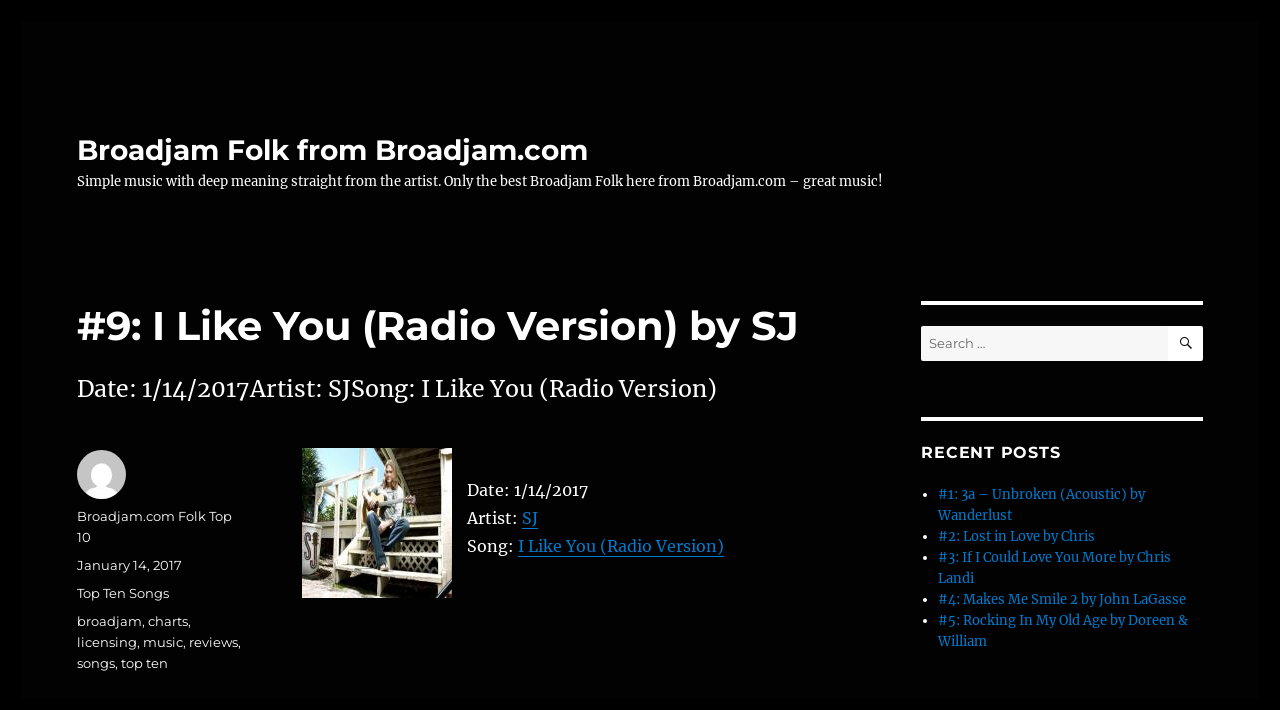

--- FILE ---
content_type: text/html; charset=UTF-8
request_url: https://broadjamfolk.com/index.php/2017/01/14/9-i-like-you-radio-version-by-sj/
body_size: 42323
content:
<!DOCTYPE html>
<html lang="en-US" class="no-js">
<head>
	<meta charset="UTF-8">
	<meta name="viewport" content="width=device-width, initial-scale=1.0">
	<link rel="profile" href="https://gmpg.org/xfn/11">
		<script>
(function(html){html.className = html.className.replace(/\bno-js\b/,'js')})(document.documentElement);
//# sourceURL=twentysixteen_javascript_detection
</script>
<title>#9: I Like You (Radio Version) by SJ &#8211; Broadjam Folk from Broadjam.com</title>
<meta name='robots' content='max-image-preview:large' />
<link rel="alternate" type="application/rss+xml" title="Broadjam Folk from Broadjam.com &raquo; Feed" href="https://broadjamfolk.com/index.php/feed/" />
<link rel="alternate" type="application/rss+xml" title="Broadjam Folk from Broadjam.com &raquo; Comments Feed" href="https://broadjamfolk.com/index.php/comments/feed/" />
<link rel="alternate" title="oEmbed (JSON)" type="application/json+oembed" href="https://broadjamfolk.com/index.php/wp-json/oembed/1.0/embed?url=https%3A%2F%2Fbroadjamfolk.com%2Findex.php%2F2017%2F01%2F14%2F9-i-like-you-radio-version-by-sj%2F" />
<link rel="alternate" title="oEmbed (XML)" type="text/xml+oembed" href="https://broadjamfolk.com/index.php/wp-json/oembed/1.0/embed?url=https%3A%2F%2Fbroadjamfolk.com%2Findex.php%2F2017%2F01%2F14%2F9-i-like-you-radio-version-by-sj%2F&#038;format=xml" />
<style id='wp-img-auto-sizes-contain-inline-css'>
img:is([sizes=auto i],[sizes^="auto," i]){contain-intrinsic-size:3000px 1500px}
/*# sourceURL=wp-img-auto-sizes-contain-inline-css */
</style>
<style id='wp-emoji-styles-inline-css'>

	img.wp-smiley, img.emoji {
		display: inline !important;
		border: none !important;
		box-shadow: none !important;
		height: 1em !important;
		width: 1em !important;
		margin: 0 0.07em !important;
		vertical-align: -0.1em !important;
		background: none !important;
		padding: 0 !important;
	}
/*# sourceURL=wp-emoji-styles-inline-css */
</style>
<style id='wp-block-library-inline-css'>
:root{--wp-block-synced-color:#7a00df;--wp-block-synced-color--rgb:122,0,223;--wp-bound-block-color:var(--wp-block-synced-color);--wp-editor-canvas-background:#ddd;--wp-admin-theme-color:#007cba;--wp-admin-theme-color--rgb:0,124,186;--wp-admin-theme-color-darker-10:#006ba1;--wp-admin-theme-color-darker-10--rgb:0,107,160.5;--wp-admin-theme-color-darker-20:#005a87;--wp-admin-theme-color-darker-20--rgb:0,90,135;--wp-admin-border-width-focus:2px}@media (min-resolution:192dpi){:root{--wp-admin-border-width-focus:1.5px}}.wp-element-button{cursor:pointer}:root .has-very-light-gray-background-color{background-color:#eee}:root .has-very-dark-gray-background-color{background-color:#313131}:root .has-very-light-gray-color{color:#eee}:root .has-very-dark-gray-color{color:#313131}:root .has-vivid-green-cyan-to-vivid-cyan-blue-gradient-background{background:linear-gradient(135deg,#00d084,#0693e3)}:root .has-purple-crush-gradient-background{background:linear-gradient(135deg,#34e2e4,#4721fb 50%,#ab1dfe)}:root .has-hazy-dawn-gradient-background{background:linear-gradient(135deg,#faaca8,#dad0ec)}:root .has-subdued-olive-gradient-background{background:linear-gradient(135deg,#fafae1,#67a671)}:root .has-atomic-cream-gradient-background{background:linear-gradient(135deg,#fdd79a,#004a59)}:root .has-nightshade-gradient-background{background:linear-gradient(135deg,#330968,#31cdcf)}:root .has-midnight-gradient-background{background:linear-gradient(135deg,#020381,#2874fc)}:root{--wp--preset--font-size--normal:16px;--wp--preset--font-size--huge:42px}.has-regular-font-size{font-size:1em}.has-larger-font-size{font-size:2.625em}.has-normal-font-size{font-size:var(--wp--preset--font-size--normal)}.has-huge-font-size{font-size:var(--wp--preset--font-size--huge)}.has-text-align-center{text-align:center}.has-text-align-left{text-align:left}.has-text-align-right{text-align:right}.has-fit-text{white-space:nowrap!important}#end-resizable-editor-section{display:none}.aligncenter{clear:both}.items-justified-left{justify-content:flex-start}.items-justified-center{justify-content:center}.items-justified-right{justify-content:flex-end}.items-justified-space-between{justify-content:space-between}.screen-reader-text{border:0;clip-path:inset(50%);height:1px;margin:-1px;overflow:hidden;padding:0;position:absolute;width:1px;word-wrap:normal!important}.screen-reader-text:focus{background-color:#ddd;clip-path:none;color:#444;display:block;font-size:1em;height:auto;left:5px;line-height:normal;padding:15px 23px 14px;text-decoration:none;top:5px;width:auto;z-index:100000}html :where(.has-border-color){border-style:solid}html :where([style*=border-top-color]){border-top-style:solid}html :where([style*=border-right-color]){border-right-style:solid}html :where([style*=border-bottom-color]){border-bottom-style:solid}html :where([style*=border-left-color]){border-left-style:solid}html :where([style*=border-width]){border-style:solid}html :where([style*=border-top-width]){border-top-style:solid}html :where([style*=border-right-width]){border-right-style:solid}html :where([style*=border-bottom-width]){border-bottom-style:solid}html :where([style*=border-left-width]){border-left-style:solid}html :where(img[class*=wp-image-]){height:auto;max-width:100%}:where(figure){margin:0 0 1em}html :where(.is-position-sticky){--wp-admin--admin-bar--position-offset:var(--wp-admin--admin-bar--height,0px)}@media screen and (max-width:600px){html :where(.is-position-sticky){--wp-admin--admin-bar--position-offset:0px}}

/*# sourceURL=wp-block-library-inline-css */
</style><style id='global-styles-inline-css'>
:root{--wp--preset--aspect-ratio--square: 1;--wp--preset--aspect-ratio--4-3: 4/3;--wp--preset--aspect-ratio--3-4: 3/4;--wp--preset--aspect-ratio--3-2: 3/2;--wp--preset--aspect-ratio--2-3: 2/3;--wp--preset--aspect-ratio--16-9: 16/9;--wp--preset--aspect-ratio--9-16: 9/16;--wp--preset--color--black: #000000;--wp--preset--color--cyan-bluish-gray: #abb8c3;--wp--preset--color--white: #fff;--wp--preset--color--pale-pink: #f78da7;--wp--preset--color--vivid-red: #cf2e2e;--wp--preset--color--luminous-vivid-orange: #ff6900;--wp--preset--color--luminous-vivid-amber: #fcb900;--wp--preset--color--light-green-cyan: #7bdcb5;--wp--preset--color--vivid-green-cyan: #00d084;--wp--preset--color--pale-cyan-blue: #8ed1fc;--wp--preset--color--vivid-cyan-blue: #0693e3;--wp--preset--color--vivid-purple: #9b51e0;--wp--preset--color--dark-gray: #1a1a1a;--wp--preset--color--medium-gray: #686868;--wp--preset--color--light-gray: #e5e5e5;--wp--preset--color--blue-gray: #4d545c;--wp--preset--color--bright-blue: #007acc;--wp--preset--color--light-blue: #9adffd;--wp--preset--color--dark-brown: #402b30;--wp--preset--color--medium-brown: #774e24;--wp--preset--color--dark-red: #640c1f;--wp--preset--color--bright-red: #ff675f;--wp--preset--color--yellow: #ffef8e;--wp--preset--gradient--vivid-cyan-blue-to-vivid-purple: linear-gradient(135deg,rgb(6,147,227) 0%,rgb(155,81,224) 100%);--wp--preset--gradient--light-green-cyan-to-vivid-green-cyan: linear-gradient(135deg,rgb(122,220,180) 0%,rgb(0,208,130) 100%);--wp--preset--gradient--luminous-vivid-amber-to-luminous-vivid-orange: linear-gradient(135deg,rgb(252,185,0) 0%,rgb(255,105,0) 100%);--wp--preset--gradient--luminous-vivid-orange-to-vivid-red: linear-gradient(135deg,rgb(255,105,0) 0%,rgb(207,46,46) 100%);--wp--preset--gradient--very-light-gray-to-cyan-bluish-gray: linear-gradient(135deg,rgb(238,238,238) 0%,rgb(169,184,195) 100%);--wp--preset--gradient--cool-to-warm-spectrum: linear-gradient(135deg,rgb(74,234,220) 0%,rgb(151,120,209) 20%,rgb(207,42,186) 40%,rgb(238,44,130) 60%,rgb(251,105,98) 80%,rgb(254,248,76) 100%);--wp--preset--gradient--blush-light-purple: linear-gradient(135deg,rgb(255,206,236) 0%,rgb(152,150,240) 100%);--wp--preset--gradient--blush-bordeaux: linear-gradient(135deg,rgb(254,205,165) 0%,rgb(254,45,45) 50%,rgb(107,0,62) 100%);--wp--preset--gradient--luminous-dusk: linear-gradient(135deg,rgb(255,203,112) 0%,rgb(199,81,192) 50%,rgb(65,88,208) 100%);--wp--preset--gradient--pale-ocean: linear-gradient(135deg,rgb(255,245,203) 0%,rgb(182,227,212) 50%,rgb(51,167,181) 100%);--wp--preset--gradient--electric-grass: linear-gradient(135deg,rgb(202,248,128) 0%,rgb(113,206,126) 100%);--wp--preset--gradient--midnight: linear-gradient(135deg,rgb(2,3,129) 0%,rgb(40,116,252) 100%);--wp--preset--font-size--small: 13px;--wp--preset--font-size--medium: 20px;--wp--preset--font-size--large: 36px;--wp--preset--font-size--x-large: 42px;--wp--preset--spacing--20: 0.44rem;--wp--preset--spacing--30: 0.67rem;--wp--preset--spacing--40: 1rem;--wp--preset--spacing--50: 1.5rem;--wp--preset--spacing--60: 2.25rem;--wp--preset--spacing--70: 3.38rem;--wp--preset--spacing--80: 5.06rem;--wp--preset--shadow--natural: 6px 6px 9px rgba(0, 0, 0, 0.2);--wp--preset--shadow--deep: 12px 12px 50px rgba(0, 0, 0, 0.4);--wp--preset--shadow--sharp: 6px 6px 0px rgba(0, 0, 0, 0.2);--wp--preset--shadow--outlined: 6px 6px 0px -3px rgb(255, 255, 255), 6px 6px rgb(0, 0, 0);--wp--preset--shadow--crisp: 6px 6px 0px rgb(0, 0, 0);}:where(.is-layout-flex){gap: 0.5em;}:where(.is-layout-grid){gap: 0.5em;}body .is-layout-flex{display: flex;}.is-layout-flex{flex-wrap: wrap;align-items: center;}.is-layout-flex > :is(*, div){margin: 0;}body .is-layout-grid{display: grid;}.is-layout-grid > :is(*, div){margin: 0;}:where(.wp-block-columns.is-layout-flex){gap: 2em;}:where(.wp-block-columns.is-layout-grid){gap: 2em;}:where(.wp-block-post-template.is-layout-flex){gap: 1.25em;}:where(.wp-block-post-template.is-layout-grid){gap: 1.25em;}.has-black-color{color: var(--wp--preset--color--black) !important;}.has-cyan-bluish-gray-color{color: var(--wp--preset--color--cyan-bluish-gray) !important;}.has-white-color{color: var(--wp--preset--color--white) !important;}.has-pale-pink-color{color: var(--wp--preset--color--pale-pink) !important;}.has-vivid-red-color{color: var(--wp--preset--color--vivid-red) !important;}.has-luminous-vivid-orange-color{color: var(--wp--preset--color--luminous-vivid-orange) !important;}.has-luminous-vivid-amber-color{color: var(--wp--preset--color--luminous-vivid-amber) !important;}.has-light-green-cyan-color{color: var(--wp--preset--color--light-green-cyan) !important;}.has-vivid-green-cyan-color{color: var(--wp--preset--color--vivid-green-cyan) !important;}.has-pale-cyan-blue-color{color: var(--wp--preset--color--pale-cyan-blue) !important;}.has-vivid-cyan-blue-color{color: var(--wp--preset--color--vivid-cyan-blue) !important;}.has-vivid-purple-color{color: var(--wp--preset--color--vivid-purple) !important;}.has-black-background-color{background-color: var(--wp--preset--color--black) !important;}.has-cyan-bluish-gray-background-color{background-color: var(--wp--preset--color--cyan-bluish-gray) !important;}.has-white-background-color{background-color: var(--wp--preset--color--white) !important;}.has-pale-pink-background-color{background-color: var(--wp--preset--color--pale-pink) !important;}.has-vivid-red-background-color{background-color: var(--wp--preset--color--vivid-red) !important;}.has-luminous-vivid-orange-background-color{background-color: var(--wp--preset--color--luminous-vivid-orange) !important;}.has-luminous-vivid-amber-background-color{background-color: var(--wp--preset--color--luminous-vivid-amber) !important;}.has-light-green-cyan-background-color{background-color: var(--wp--preset--color--light-green-cyan) !important;}.has-vivid-green-cyan-background-color{background-color: var(--wp--preset--color--vivid-green-cyan) !important;}.has-pale-cyan-blue-background-color{background-color: var(--wp--preset--color--pale-cyan-blue) !important;}.has-vivid-cyan-blue-background-color{background-color: var(--wp--preset--color--vivid-cyan-blue) !important;}.has-vivid-purple-background-color{background-color: var(--wp--preset--color--vivid-purple) !important;}.has-black-border-color{border-color: var(--wp--preset--color--black) !important;}.has-cyan-bluish-gray-border-color{border-color: var(--wp--preset--color--cyan-bluish-gray) !important;}.has-white-border-color{border-color: var(--wp--preset--color--white) !important;}.has-pale-pink-border-color{border-color: var(--wp--preset--color--pale-pink) !important;}.has-vivid-red-border-color{border-color: var(--wp--preset--color--vivid-red) !important;}.has-luminous-vivid-orange-border-color{border-color: var(--wp--preset--color--luminous-vivid-orange) !important;}.has-luminous-vivid-amber-border-color{border-color: var(--wp--preset--color--luminous-vivid-amber) !important;}.has-light-green-cyan-border-color{border-color: var(--wp--preset--color--light-green-cyan) !important;}.has-vivid-green-cyan-border-color{border-color: var(--wp--preset--color--vivid-green-cyan) !important;}.has-pale-cyan-blue-border-color{border-color: var(--wp--preset--color--pale-cyan-blue) !important;}.has-vivid-cyan-blue-border-color{border-color: var(--wp--preset--color--vivid-cyan-blue) !important;}.has-vivid-purple-border-color{border-color: var(--wp--preset--color--vivid-purple) !important;}.has-vivid-cyan-blue-to-vivid-purple-gradient-background{background: var(--wp--preset--gradient--vivid-cyan-blue-to-vivid-purple) !important;}.has-light-green-cyan-to-vivid-green-cyan-gradient-background{background: var(--wp--preset--gradient--light-green-cyan-to-vivid-green-cyan) !important;}.has-luminous-vivid-amber-to-luminous-vivid-orange-gradient-background{background: var(--wp--preset--gradient--luminous-vivid-amber-to-luminous-vivid-orange) !important;}.has-luminous-vivid-orange-to-vivid-red-gradient-background{background: var(--wp--preset--gradient--luminous-vivid-orange-to-vivid-red) !important;}.has-very-light-gray-to-cyan-bluish-gray-gradient-background{background: var(--wp--preset--gradient--very-light-gray-to-cyan-bluish-gray) !important;}.has-cool-to-warm-spectrum-gradient-background{background: var(--wp--preset--gradient--cool-to-warm-spectrum) !important;}.has-blush-light-purple-gradient-background{background: var(--wp--preset--gradient--blush-light-purple) !important;}.has-blush-bordeaux-gradient-background{background: var(--wp--preset--gradient--blush-bordeaux) !important;}.has-luminous-dusk-gradient-background{background: var(--wp--preset--gradient--luminous-dusk) !important;}.has-pale-ocean-gradient-background{background: var(--wp--preset--gradient--pale-ocean) !important;}.has-electric-grass-gradient-background{background: var(--wp--preset--gradient--electric-grass) !important;}.has-midnight-gradient-background{background: var(--wp--preset--gradient--midnight) !important;}.has-small-font-size{font-size: var(--wp--preset--font-size--small) !important;}.has-medium-font-size{font-size: var(--wp--preset--font-size--medium) !important;}.has-large-font-size{font-size: var(--wp--preset--font-size--large) !important;}.has-x-large-font-size{font-size: var(--wp--preset--font-size--x-large) !important;}
/*# sourceURL=global-styles-inline-css */
</style>

<style id='classic-theme-styles-inline-css'>
/*! This file is auto-generated */
.wp-block-button__link{color:#fff;background-color:#32373c;border-radius:9999px;box-shadow:none;text-decoration:none;padding:calc(.667em + 2px) calc(1.333em + 2px);font-size:1.125em}.wp-block-file__button{background:#32373c;color:#fff;text-decoration:none}
/*# sourceURL=/wp-includes/css/classic-themes.min.css */
</style>
<link rel='stylesheet' id='twentysixteen-fonts-css' href='https://broadjamfolk.com/wp-content/themes/twentysixteen/fonts/merriweather-plus-montserrat-plus-inconsolata.css?ver=20230328' media='all' />
<link rel='stylesheet' id='genericons-css' href='https://broadjamfolk.com/wp-content/themes/twentysixteen/genericons/genericons.css?ver=20251101' media='all' />
<link rel='stylesheet' id='twentysixteen-style-css' href='https://broadjamfolk.com/wp-content/themes/twentysixteen/style.css?ver=20251202' media='all' />
<style id='twentysixteen-style-inline-css'>

		/* Custom Page Background Color */
		.site {
			background-color: #020202;
		}

		mark,
		ins,
		button,
		button[disabled]:hover,
		button[disabled]:focus,
		input[type="button"],
		input[type="button"][disabled]:hover,
		input[type="button"][disabled]:focus,
		input[type="reset"],
		input[type="reset"][disabled]:hover,
		input[type="reset"][disabled]:focus,
		input[type="submit"],
		input[type="submit"][disabled]:hover,
		input[type="submit"][disabled]:focus,
		.menu-toggle.toggled-on,
		.menu-toggle.toggled-on:hover,
		.menu-toggle.toggled-on:focus,
		.pagination .prev,
		.pagination .next,
		.pagination .prev:hover,
		.pagination .prev:focus,
		.pagination .next:hover,
		.pagination .next:focus,
		.pagination .nav-links:before,
		.pagination .nav-links:after,
		.widget_calendar tbody a,
		.widget_calendar tbody a:hover,
		.widget_calendar tbody a:focus,
		.page-links a,
		.page-links a:hover,
		.page-links a:focus {
			color: #020202;
		}

		@media screen and (min-width: 56.875em) {
			.main-navigation ul ul li {
				background-color: #020202;
			}

			.main-navigation ul ul:after {
				border-top-color: #020202;
				border-bottom-color: #020202;
			}
		}
	

		/* Custom Main Text Color */
		body,
		blockquote cite,
		blockquote small,
		.main-navigation a,
		.menu-toggle,
		.dropdown-toggle,
		.social-navigation a,
		.post-navigation a,
		.pagination a:hover,
		.pagination a:focus,
		.widget-title a,
		.site-branding .site-title a,
		.entry-title a,
		.page-links > .page-links-title,
		.comment-author,
		.comment-reply-title small a:hover,
		.comment-reply-title small a:focus {
			color: #ffffff;
		}

		blockquote,
		.menu-toggle.toggled-on,
		.menu-toggle.toggled-on:hover,
		.menu-toggle.toggled-on:focus,
		.post-navigation,
		.post-navigation div + div,
		.pagination,
		.widget,
		.page-header,
		.page-links a,
		.comments-title,
		.comment-reply-title {
			border-color: #ffffff;
		}

		button,
		button[disabled]:hover,
		button[disabled]:focus,
		input[type="button"],
		input[type="button"][disabled]:hover,
		input[type="button"][disabled]:focus,
		input[type="reset"],
		input[type="reset"][disabled]:hover,
		input[type="reset"][disabled]:focus,
		input[type="submit"],
		input[type="submit"][disabled]:hover,
		input[type="submit"][disabled]:focus,
		.menu-toggle.toggled-on,
		.menu-toggle.toggled-on:hover,
		.menu-toggle.toggled-on:focus,
		.pagination:before,
		.pagination:after,
		.pagination .prev,
		.pagination .next,
		.page-links a {
			background-color: #ffffff;
		}

		/* Border Color */
		fieldset,
		pre,
		abbr,
		acronym,
		table,
		th,
		td,
		input[type="date"],
		input[type="time"],
		input[type="datetime-local"],
		input[type="week"],
		input[type="month"],
		input[type="text"],
		input[type="email"],
		input[type="url"],
		input[type="password"],
		input[type="search"],
		input[type="tel"],
		input[type="number"],
		textarea,
		.main-navigation li,
		.main-navigation .primary-menu,
		.menu-toggle,
		.dropdown-toggle:after,
		.social-navigation a,
		.image-navigation,
		.comment-navigation,
		.tagcloud a,
		.entry-content,
		.entry-summary,
		.page-links a,
		.page-links > span,
		.comment-list article,
		.comment-list .pingback,
		.comment-list .trackback,
		.comment-reply-link,
		.no-comments,
		.widecolumn .mu_register .mu_alert {
			border-color: rgba( 255, 255, 255, 0.2);
		}

		hr,
		code {
			background-color: rgba( 255, 255, 255, 0.2);
		}

		@media screen and (min-width: 56.875em) {
			.main-navigation ul ul,
			.main-navigation ul ul li {
				border-color: rgba( 255, 255, 255, 0.2);
			}

			.main-navigation ul ul:before {
				border-top-color: rgba( 255, 255, 255, 0.2);
				border-bottom-color: rgba( 255, 255, 255, 0.2);
			}
		}
	

		/* Custom Secondary Text Color */

		/**
		 * IE8 and earlier will drop any block with CSS3 selectors.
		 * Do not combine these styles with the next block.
		 */
		body:not(.search-results) .entry-summary {
			color: #ffffff;
		}

		blockquote,
		.post-password-form label,
		a:hover,
		a:focus,
		a:active,
		.post-navigation .meta-nav,
		.image-navigation,
		.comment-navigation,
		.widget_recent_entries .post-date,
		.widget_rss .rss-date,
		.widget_rss cite,
		.site-description,
		.author-bio,
		.entry-footer,
		.entry-footer a,
		.sticky-post,
		.taxonomy-description,
		.entry-caption,
		.comment-metadata,
		.pingback .edit-link,
		.comment-metadata a,
		.pingback .comment-edit-link,
		.comment-form label,
		.comment-notes,
		.comment-awaiting-moderation,
		.logged-in-as,
		.form-allowed-tags,
		.site-info,
		.site-info a,
		.wp-caption .wp-caption-text,
		.gallery-caption,
		.widecolumn label,
		.widecolumn .mu_register label {
			color: #ffffff;
		}

		.widget_calendar tbody a:hover,
		.widget_calendar tbody a:focus {
			background-color: #ffffff;
		}
	
/*# sourceURL=twentysixteen-style-inline-css */
</style>
<link rel='stylesheet' id='twentysixteen-block-style-css' href='https://broadjamfolk.com/wp-content/themes/twentysixteen/css/blocks.css?ver=20240817' media='all' />
<script src="https://broadjamfolk.com/wp-includes/js/jquery/jquery.min.js?ver=3.7.1" id="jquery-core-js"></script>
<script src="https://broadjamfolk.com/wp-includes/js/jquery/jquery-migrate.min.js?ver=3.4.1" id="jquery-migrate-js"></script>
<script id="twentysixteen-script-js-extra">
var screenReaderText = {"expand":"expand child menu","collapse":"collapse child menu"};
//# sourceURL=twentysixteen-script-js-extra
</script>
<script src="https://broadjamfolk.com/wp-content/themes/twentysixteen/js/functions.js?ver=20230629" id="twentysixteen-script-js" defer data-wp-strategy="defer"></script>
<link rel="https://api.w.org/" href="https://broadjamfolk.com/index.php/wp-json/" /><link rel="alternate" title="JSON" type="application/json" href="https://broadjamfolk.com/index.php/wp-json/wp/v2/posts/151" /><link rel="EditURI" type="application/rsd+xml" title="RSD" href="https://broadjamfolk.com/xmlrpc.php?rsd" />
<meta name="generator" content="WordPress 6.9" />
<link rel="canonical" href="https://broadjamfolk.com/index.php/2017/01/14/9-i-like-you-radio-version-by-sj/" />
<link rel='shortlink' href='https://broadjamfolk.com/?p=151' />
<style>.recentcomments a{display:inline !important;padding:0 !important;margin:0 !important;}</style><style id="custom-background-css">
body.custom-background { background-color: #000000; }
</style>
	</head>

<body class="wp-singular post-template-default single single-post postid-151 single-format-standard custom-background wp-embed-responsive wp-theme-twentysixteen">
<div id="page" class="site">
	<div class="site-inner">
		<a class="skip-link screen-reader-text" href="#content">
			Skip to content		</a>

		<header id="masthead" class="site-header">
			<div class="site-header-main">
				<div class="site-branding">
											<p class="site-title"><a href="https://broadjamfolk.com/" rel="home" >Broadjam Folk from Broadjam.com</a></p>
												<p class="site-description">Simple music with deep meaning straight from the artist. Only the best Broadjam Folk here from Broadjam.com &#8211; great music!</p>
									</div><!-- .site-branding -->

							</div><!-- .site-header-main -->

					</header><!-- .site-header -->

		<div id="content" class="site-content">

<div id="primary" class="content-area">
	<main id="main" class="site-main">
		
<article id="post-151" class="post-151 post type-post status-publish format-standard hentry category-top-ten-songs tag-broadjam tag-charts tag-licensing tag-music tag-reviews tag-songs tag-top-ten">
	<header class="entry-header">
		<h1 class="entry-title">#9: I Like You (Radio Version) by SJ</h1>	</header><!-- .entry-header -->

				<div class="entry-summary">
				<p>Date: 1/14/2017Artist: SJSong: I Like You (Radio Version)</p>
			</div><!-- .entry-summary -->
			
	
	<div class="entry-content">
		<p><img decoding="async" style="margin-right:15px" align="left" border="0" width="150" height="150" src="http://usrimgs.broadjam.com/100/100190/tmb_150x150_100190_234894.jpg" title="I Like You (Radio Version) by SJ" alt="I Like You (Radio Version) by SJ" /></p>
<p>Date: 1/14/2017<br />Artist: <a href="http://www.broadjam.com/sjacoustic" >SJ</a><br />Song: <a href="http://www.broadjam.com/artists/songs.php?artistID=70246&#038;mediaID=493393">I Like You (Radio Version)</a></p>
	</div><!-- .entry-content -->

	<footer class="entry-footer">
		<span class="byline"><img alt='' src='https://secure.gravatar.com/avatar/6ae1e74ebead76a06048c9f6c812aeea3763a02e3145f4a7c90851d2d4d4574e?s=49&#038;d=mm&#038;r=g' srcset='https://secure.gravatar.com/avatar/6ae1e74ebead76a06048c9f6c812aeea3763a02e3145f4a7c90851d2d4d4574e?s=98&#038;d=mm&#038;r=g 2x' class='avatar avatar-49 photo' height='49' width='49' decoding='async'/><span class="screen-reader-text">Author </span><span class="author vcard"><a class="url fn n" href="https://broadjamfolk.com/index.php/author/broadjam-com-folk-top-10/">Broadjam.com Folk Top 10</a></span></span><span class="posted-on"><span class="screen-reader-text">Posted on </span><a href="https://broadjamfolk.com/index.php/2017/01/14/9-i-like-you-radio-version-by-sj/" rel="bookmark"><time class="entry-date published updated" datetime="2017-01-14T12:10:03+00:00">January 14, 2017</time></a></span><span class="cat-links"><span class="screen-reader-text">Categories </span><a href="https://broadjamfolk.com/index.php/category/top-ten-songs/" rel="category tag">Top Ten Songs</a></span><span class="tags-links"><span class="screen-reader-text">Tags </span><a href="https://broadjamfolk.com/index.php/tag/broadjam/" rel="tag">broadjam</a>, <a href="https://broadjamfolk.com/index.php/tag/charts/" rel="tag">charts</a>, <a href="https://broadjamfolk.com/index.php/tag/licensing/" rel="tag">licensing</a>, <a href="https://broadjamfolk.com/index.php/tag/music/" rel="tag">music</a>, <a href="https://broadjamfolk.com/index.php/tag/reviews/" rel="tag">reviews</a>, <a href="https://broadjamfolk.com/index.php/tag/songs/" rel="tag">songs</a>, <a href="https://broadjamfolk.com/index.php/tag/top-ten/" rel="tag">top ten</a></span>			</footer><!-- .entry-footer -->
</article><!-- #post-151 -->

	<nav class="navigation post-navigation" aria-label="Posts">
		<h2 class="screen-reader-text">Post navigation</h2>
		<div class="nav-links"><div class="nav-previous"><a href="https://broadjamfolk.com/index.php/2017/01/14/10-whenever-you-are-here-w-laura-coyle-by-frank-radice-3/" rel="prev"><span class="meta-nav" aria-hidden="true">Previous</span> <span class="screen-reader-text">Previous post:</span> <span class="post-title">#10: Whenever You Are Here w/ Laura Coyle by Frank Radice</span></a></div><div class="nav-next"><a href="https://broadjamfolk.com/index.php/2017/01/14/9-i-like-you-radio-version-by-sj-2/" rel="next"><span class="meta-nav" aria-hidden="true">Next</span> <span class="screen-reader-text">Next post:</span> <span class="post-title">#9: I Like You (Radio Version) by SJ</span></a></div></div>
	</nav>
	</main><!-- .site-main -->

	
</div><!-- .content-area -->


	<aside id="secondary" class="sidebar widget-area">
		<section id="search-2" class="widget widget_search">
<form role="search" method="get" class="search-form" action="https://broadjamfolk.com/">
	<label>
		<span class="screen-reader-text">
			Search for:		</span>
		<input type="search" class="search-field" placeholder="Search &hellip;" value="" name="s" />
	</label>
	<button type="submit" class="search-submit"><span class="screen-reader-text">
		Search	</span></button>
</form>
</section>
		<section id="recent-posts-2" class="widget widget_recent_entries">
		<h2 class="widget-title">Recent Posts</h2><nav aria-label="Recent Posts">
		<ul>
											<li>
					<a href="https://broadjamfolk.com/index.php/2026/01/26/1-3a-unbroken-acoustic-by-wanderlust-43/">#1: 3a &#8211; Unbroken (Acoustic) by Wanderlust</a>
									</li>
											<li>
					<a href="https://broadjamfolk.com/index.php/2026/01/26/2-lost-in-love-by-chris-84/">#2: Lost in Love by Chris</a>
									</li>
											<li>
					<a href="https://broadjamfolk.com/index.php/2026/01/26/3-if-i-could-love-you-more-by-chris-landi-45/">#3: If I Could Love You More by Chris Landi</a>
									</li>
											<li>
					<a href="https://broadjamfolk.com/index.php/2026/01/26/4-makes-me-smile-2-by-john-lagasse-72/">#4: Makes Me Smile 2 by John LaGasse</a>
									</li>
											<li>
					<a href="https://broadjamfolk.com/index.php/2026/01/26/5-rocking-in-my-old-age-by-doreen-william-41/">#5: Rocking In My Old Age by Doreen &amp; William</a>
									</li>
					</ul>

		</nav></section><section id="recent-comments-2" class="widget widget_recent_comments"><h2 class="widget-title">Recent Comments</h2><nav aria-label="Recent Comments"><ul id="recentcomments"></ul></nav></section><section id="archives-2" class="widget widget_archive"><h2 class="widget-title">Archives</h2><nav aria-label="Archives">
			<ul>
					<li><a href='https://broadjamfolk.com/index.php/2026/01/'>January 2026</a></li>
	<li><a href='https://broadjamfolk.com/index.php/2025/12/'>December 2025</a></li>
	<li><a href='https://broadjamfolk.com/index.php/2025/11/'>November 2025</a></li>
	<li><a href='https://broadjamfolk.com/index.php/2025/10/'>October 2025</a></li>
	<li><a href='https://broadjamfolk.com/index.php/2025/09/'>September 2025</a></li>
	<li><a href='https://broadjamfolk.com/index.php/2025/08/'>August 2025</a></li>
	<li><a href='https://broadjamfolk.com/index.php/2025/07/'>July 2025</a></li>
	<li><a href='https://broadjamfolk.com/index.php/2025/06/'>June 2025</a></li>
	<li><a href='https://broadjamfolk.com/index.php/2025/05/'>May 2025</a></li>
	<li><a href='https://broadjamfolk.com/index.php/2025/04/'>April 2025</a></li>
	<li><a href='https://broadjamfolk.com/index.php/2025/03/'>March 2025</a></li>
	<li><a href='https://broadjamfolk.com/index.php/2025/02/'>February 2025</a></li>
	<li><a href='https://broadjamfolk.com/index.php/2025/01/'>January 2025</a></li>
	<li><a href='https://broadjamfolk.com/index.php/2024/12/'>December 2024</a></li>
	<li><a href='https://broadjamfolk.com/index.php/2024/11/'>November 2024</a></li>
	<li><a href='https://broadjamfolk.com/index.php/2024/10/'>October 2024</a></li>
	<li><a href='https://broadjamfolk.com/index.php/2024/09/'>September 2024</a></li>
	<li><a href='https://broadjamfolk.com/index.php/2024/08/'>August 2024</a></li>
	<li><a href='https://broadjamfolk.com/index.php/2024/07/'>July 2024</a></li>
	<li><a href='https://broadjamfolk.com/index.php/2024/06/'>June 2024</a></li>
	<li><a href='https://broadjamfolk.com/index.php/2024/05/'>May 2024</a></li>
	<li><a href='https://broadjamfolk.com/index.php/2024/04/'>April 2024</a></li>
	<li><a href='https://broadjamfolk.com/index.php/2024/03/'>March 2024</a></li>
	<li><a href='https://broadjamfolk.com/index.php/2024/02/'>February 2024</a></li>
	<li><a href='https://broadjamfolk.com/index.php/2024/01/'>January 2024</a></li>
	<li><a href='https://broadjamfolk.com/index.php/2023/12/'>December 2023</a></li>
	<li><a href='https://broadjamfolk.com/index.php/2023/11/'>November 2023</a></li>
	<li><a href='https://broadjamfolk.com/index.php/2023/10/'>October 2023</a></li>
	<li><a href='https://broadjamfolk.com/index.php/2023/09/'>September 2023</a></li>
	<li><a href='https://broadjamfolk.com/index.php/2023/08/'>August 2023</a></li>
	<li><a href='https://broadjamfolk.com/index.php/2023/07/'>July 2023</a></li>
	<li><a href='https://broadjamfolk.com/index.php/2023/06/'>June 2023</a></li>
	<li><a href='https://broadjamfolk.com/index.php/2023/05/'>May 2023</a></li>
	<li><a href='https://broadjamfolk.com/index.php/2023/04/'>April 2023</a></li>
	<li><a href='https://broadjamfolk.com/index.php/2023/03/'>March 2023</a></li>
	<li><a href='https://broadjamfolk.com/index.php/2023/02/'>February 2023</a></li>
	<li><a href='https://broadjamfolk.com/index.php/2023/01/'>January 2023</a></li>
	<li><a href='https://broadjamfolk.com/index.php/2022/12/'>December 2022</a></li>
	<li><a href='https://broadjamfolk.com/index.php/2022/11/'>November 2022</a></li>
	<li><a href='https://broadjamfolk.com/index.php/2022/10/'>October 2022</a></li>
	<li><a href='https://broadjamfolk.com/index.php/2022/09/'>September 2022</a></li>
	<li><a href='https://broadjamfolk.com/index.php/2022/08/'>August 2022</a></li>
	<li><a href='https://broadjamfolk.com/index.php/2022/07/'>July 2022</a></li>
	<li><a href='https://broadjamfolk.com/index.php/2022/05/'>May 2022</a></li>
	<li><a href='https://broadjamfolk.com/index.php/2022/04/'>April 2022</a></li>
	<li><a href='https://broadjamfolk.com/index.php/2022/03/'>March 2022</a></li>
	<li><a href='https://broadjamfolk.com/index.php/2022/02/'>February 2022</a></li>
	<li><a href='https://broadjamfolk.com/index.php/2021/09/'>September 2021</a></li>
	<li><a href='https://broadjamfolk.com/index.php/2021/08/'>August 2021</a></li>
	<li><a href='https://broadjamfolk.com/index.php/2021/07/'>July 2021</a></li>
	<li><a href='https://broadjamfolk.com/index.php/2021/06/'>June 2021</a></li>
	<li><a href='https://broadjamfolk.com/index.php/2021/05/'>May 2021</a></li>
	<li><a href='https://broadjamfolk.com/index.php/2021/04/'>April 2021</a></li>
	<li><a href='https://broadjamfolk.com/index.php/2021/03/'>March 2021</a></li>
	<li><a href='https://broadjamfolk.com/index.php/2021/02/'>February 2021</a></li>
	<li><a href='https://broadjamfolk.com/index.php/2021/01/'>January 2021</a></li>
	<li><a href='https://broadjamfolk.com/index.php/2020/12/'>December 2020</a></li>
	<li><a href='https://broadjamfolk.com/index.php/2020/11/'>November 2020</a></li>
	<li><a href='https://broadjamfolk.com/index.php/2020/10/'>October 2020</a></li>
	<li><a href='https://broadjamfolk.com/index.php/2020/09/'>September 2020</a></li>
	<li><a href='https://broadjamfolk.com/index.php/2020/08/'>August 2020</a></li>
	<li><a href='https://broadjamfolk.com/index.php/2020/07/'>July 2020</a></li>
	<li><a href='https://broadjamfolk.com/index.php/2020/06/'>June 2020</a></li>
	<li><a href='https://broadjamfolk.com/index.php/2020/05/'>May 2020</a></li>
	<li><a href='https://broadjamfolk.com/index.php/2020/04/'>April 2020</a></li>
	<li><a href='https://broadjamfolk.com/index.php/2020/03/'>March 2020</a></li>
	<li><a href='https://broadjamfolk.com/index.php/2020/02/'>February 2020</a></li>
	<li><a href='https://broadjamfolk.com/index.php/2020/01/'>January 2020</a></li>
	<li><a href='https://broadjamfolk.com/index.php/2019/12/'>December 2019</a></li>
	<li><a href='https://broadjamfolk.com/index.php/2019/11/'>November 2019</a></li>
	<li><a href='https://broadjamfolk.com/index.php/2019/10/'>October 2019</a></li>
	<li><a href='https://broadjamfolk.com/index.php/2019/09/'>September 2019</a></li>
	<li><a href='https://broadjamfolk.com/index.php/2019/08/'>August 2019</a></li>
	<li><a href='https://broadjamfolk.com/index.php/2019/07/'>July 2019</a></li>
	<li><a href='https://broadjamfolk.com/index.php/2019/06/'>June 2019</a></li>
	<li><a href='https://broadjamfolk.com/index.php/2019/05/'>May 2019</a></li>
	<li><a href='https://broadjamfolk.com/index.php/2019/04/'>April 2019</a></li>
	<li><a href='https://broadjamfolk.com/index.php/2019/03/'>March 2019</a></li>
	<li><a href='https://broadjamfolk.com/index.php/2019/02/'>February 2019</a></li>
	<li><a href='https://broadjamfolk.com/index.php/2019/01/'>January 2019</a></li>
	<li><a href='https://broadjamfolk.com/index.php/2018/12/'>December 2018</a></li>
	<li><a href='https://broadjamfolk.com/index.php/2018/11/'>November 2018</a></li>
	<li><a href='https://broadjamfolk.com/index.php/2018/10/'>October 2018</a></li>
	<li><a href='https://broadjamfolk.com/index.php/2018/09/'>September 2018</a></li>
	<li><a href='https://broadjamfolk.com/index.php/2018/08/'>August 2018</a></li>
	<li><a href='https://broadjamfolk.com/index.php/2018/07/'>July 2018</a></li>
	<li><a href='https://broadjamfolk.com/index.php/2018/06/'>June 2018</a></li>
	<li><a href='https://broadjamfolk.com/index.php/2018/05/'>May 2018</a></li>
	<li><a href='https://broadjamfolk.com/index.php/2018/04/'>April 2018</a></li>
	<li><a href='https://broadjamfolk.com/index.php/2018/03/'>March 2018</a></li>
	<li><a href='https://broadjamfolk.com/index.php/2018/02/'>February 2018</a></li>
	<li><a href='https://broadjamfolk.com/index.php/2018/01/'>January 2018</a></li>
	<li><a href='https://broadjamfolk.com/index.php/2017/12/'>December 2017</a></li>
	<li><a href='https://broadjamfolk.com/index.php/2017/11/'>November 2017</a></li>
	<li><a href='https://broadjamfolk.com/index.php/2017/10/'>October 2017</a></li>
	<li><a href='https://broadjamfolk.com/index.php/2017/09/'>September 2017</a></li>
	<li><a href='https://broadjamfolk.com/index.php/2017/08/'>August 2017</a></li>
	<li><a href='https://broadjamfolk.com/index.php/2017/07/'>July 2017</a></li>
	<li><a href='https://broadjamfolk.com/index.php/2017/06/'>June 2017</a></li>
	<li><a href='https://broadjamfolk.com/index.php/2017/05/'>May 2017</a></li>
	<li><a href='https://broadjamfolk.com/index.php/2017/04/'>April 2017</a></li>
	<li><a href='https://broadjamfolk.com/index.php/2017/03/'>March 2017</a></li>
	<li><a href='https://broadjamfolk.com/index.php/2017/02/'>February 2017</a></li>
	<li><a href='https://broadjamfolk.com/index.php/2017/01/'>January 2017</a></li>
			</ul>

			</nav></section><section id="categories-2" class="widget widget_categories"><h2 class="widget-title">Categories</h2><nav aria-label="Categories">
			<ul>
					<li class="cat-item cat-item-2"><a href="https://broadjamfolk.com/index.php/category/top-ten-songs/">Top Ten Songs</a>
</li>
	<li class="cat-item cat-item-1"><a href="https://broadjamfolk.com/index.php/category/uncategorized/">Uncategorized</a>
</li>
			</ul>

			</nav></section><section id="meta-2" class="widget widget_meta"><h2 class="widget-title">Meta</h2><nav aria-label="Meta">
		<ul>
						<li><a href="https://broadjamfolk.com/wp-login.php">Log in</a></li>
			<li><a href="https://broadjamfolk.com/index.php/feed/">Entries feed</a></li>
			<li><a href="https://broadjamfolk.com/index.php/comments/feed/">Comments feed</a></li>

			<li><a href="https://wordpress.org/">WordPress.org</a></li>
		</ul>

		</nav></section>	</aside><!-- .sidebar .widget-area -->

		</div><!-- .site-content -->

		<footer id="colophon" class="site-footer">
			
			
			<div class="site-info">
								<span class="site-title"><a href="https://broadjamfolk.com/" rel="home">Broadjam Folk from Broadjam.com</a></span>
								<a href="https://wordpress.org/" class="imprint">
					Proudly powered by WordPress				</a>
			</div><!-- .site-info -->
		</footer><!-- .site-footer -->
	</div><!-- .site-inner -->
</div><!-- .site -->

<script type="speculationrules">
{"prefetch":[{"source":"document","where":{"and":[{"href_matches":"/*"},{"not":{"href_matches":["/wp-*.php","/wp-admin/*","/wp-content/uploads/*","/wp-content/*","/wp-content/plugins/*","/wp-content/themes/twentysixteen/*","/*\\?(.+)"]}},{"not":{"selector_matches":"a[rel~=\"nofollow\"]"}},{"not":{"selector_matches":".no-prefetch, .no-prefetch a"}}]},"eagerness":"conservative"}]}
</script>
<script id="wp-emoji-settings" type="application/json">
{"baseUrl":"https://s.w.org/images/core/emoji/17.0.2/72x72/","ext":".png","svgUrl":"https://s.w.org/images/core/emoji/17.0.2/svg/","svgExt":".svg","source":{"concatemoji":"https://broadjamfolk.com/wp-includes/js/wp-emoji-release.min.js?ver=6.9"}}
</script>
<script type="module">
/*! This file is auto-generated */
const a=JSON.parse(document.getElementById("wp-emoji-settings").textContent),o=(window._wpemojiSettings=a,"wpEmojiSettingsSupports"),s=["flag","emoji"];function i(e){try{var t={supportTests:e,timestamp:(new Date).valueOf()};sessionStorage.setItem(o,JSON.stringify(t))}catch(e){}}function c(e,t,n){e.clearRect(0,0,e.canvas.width,e.canvas.height),e.fillText(t,0,0);t=new Uint32Array(e.getImageData(0,0,e.canvas.width,e.canvas.height).data);e.clearRect(0,0,e.canvas.width,e.canvas.height),e.fillText(n,0,0);const a=new Uint32Array(e.getImageData(0,0,e.canvas.width,e.canvas.height).data);return t.every((e,t)=>e===a[t])}function p(e,t){e.clearRect(0,0,e.canvas.width,e.canvas.height),e.fillText(t,0,0);var n=e.getImageData(16,16,1,1);for(let e=0;e<n.data.length;e++)if(0!==n.data[e])return!1;return!0}function u(e,t,n,a){switch(t){case"flag":return n(e,"\ud83c\udff3\ufe0f\u200d\u26a7\ufe0f","\ud83c\udff3\ufe0f\u200b\u26a7\ufe0f")?!1:!n(e,"\ud83c\udde8\ud83c\uddf6","\ud83c\udde8\u200b\ud83c\uddf6")&&!n(e,"\ud83c\udff4\udb40\udc67\udb40\udc62\udb40\udc65\udb40\udc6e\udb40\udc67\udb40\udc7f","\ud83c\udff4\u200b\udb40\udc67\u200b\udb40\udc62\u200b\udb40\udc65\u200b\udb40\udc6e\u200b\udb40\udc67\u200b\udb40\udc7f");case"emoji":return!a(e,"\ud83e\u1fac8")}return!1}function f(e,t,n,a){let r;const o=(r="undefined"!=typeof WorkerGlobalScope&&self instanceof WorkerGlobalScope?new OffscreenCanvas(300,150):document.createElement("canvas")).getContext("2d",{willReadFrequently:!0}),s=(o.textBaseline="top",o.font="600 32px Arial",{});return e.forEach(e=>{s[e]=t(o,e,n,a)}),s}function r(e){var t=document.createElement("script");t.src=e,t.defer=!0,document.head.appendChild(t)}a.supports={everything:!0,everythingExceptFlag:!0},new Promise(t=>{let n=function(){try{var e=JSON.parse(sessionStorage.getItem(o));if("object"==typeof e&&"number"==typeof e.timestamp&&(new Date).valueOf()<e.timestamp+604800&&"object"==typeof e.supportTests)return e.supportTests}catch(e){}return null}();if(!n){if("undefined"!=typeof Worker&&"undefined"!=typeof OffscreenCanvas&&"undefined"!=typeof URL&&URL.createObjectURL&&"undefined"!=typeof Blob)try{var e="postMessage("+f.toString()+"("+[JSON.stringify(s),u.toString(),c.toString(),p.toString()].join(",")+"));",a=new Blob([e],{type:"text/javascript"});const r=new Worker(URL.createObjectURL(a),{name:"wpTestEmojiSupports"});return void(r.onmessage=e=>{i(n=e.data),r.terminate(),t(n)})}catch(e){}i(n=f(s,u,c,p))}t(n)}).then(e=>{for(const n in e)a.supports[n]=e[n],a.supports.everything=a.supports.everything&&a.supports[n],"flag"!==n&&(a.supports.everythingExceptFlag=a.supports.everythingExceptFlag&&a.supports[n]);var t;a.supports.everythingExceptFlag=a.supports.everythingExceptFlag&&!a.supports.flag,a.supports.everything||((t=a.source||{}).concatemoji?r(t.concatemoji):t.wpemoji&&t.twemoji&&(r(t.twemoji),r(t.wpemoji)))});
//# sourceURL=https://broadjamfolk.com/wp-includes/js/wp-emoji-loader.min.js
</script>
</body>
</html>
